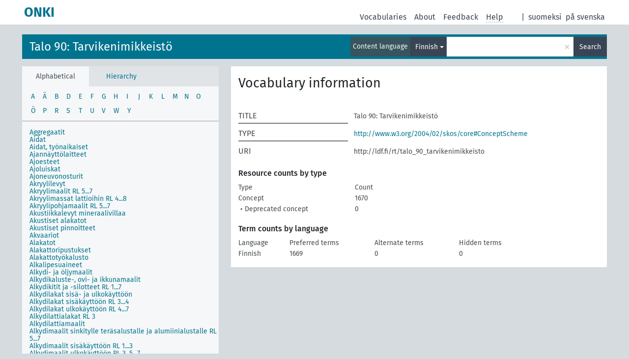

--- FILE ---
content_type: text/html; charset=UTF-8
request_url: https://light.onki.fi/talo_90_tarvikenimikkeisto/en/
body_size: 2917
content:
<!DOCTYPE html>
<html dir="ltr" lang="en" prefix="og: https://ogp.me/ns#">
<head>
<base href="https://light.onki.fi/">
<link rel="shortcut icon" href="favicon.ico">
<meta http-equiv="X-UA-Compatible" content="IE=Edge">
<meta http-equiv="Content-Type" content="text/html; charset=UTF-8">
<meta name="viewport" content="width=device-width, initial-scale=1.0">
<meta name="format-detection" content="telephone=no">
<meta name="generator" content="Skosmos 2.18">
<meta name="title" content="Talo 90: Tarvikenimikkeistö - ONKI">
<meta property="og:title" content="Talo 90: Tarvikenimikkeistö - ONKI">
<link rel="canonical" href="https://light.onki.fi/talo_90_tarvikenimikkeisto/en/">
<meta property="og:url" content="https://light.onki.fi/talo_90_tarvikenimikkeisto/en/">
<meta property="og:type" content="website">
<meta property="og:site_name" content="ONKI">
<link href="vendor/twbs/bootstrap/dist/css/bootstrap.min.css" media="screen, print" rel="stylesheet" type="text/css">
<link href="vendor/vakata/jstree/dist/themes/default/style.min.css" media="screen, print" rel="stylesheet" type="text/css">
<link href="vendor/davidstutz/bootstrap-multiselect/dist/css/bootstrap-multiselect.min.css" media="screen, print" rel="stylesheet" type="text/css">
<link href="resource/css/fira.css" media="screen, print" rel="stylesheet" type="text/css">
<link href="resource/fontawesome/css/fontawesome.css" media="screen, print" rel="stylesheet" type="text/css">
<link href="resource/fontawesome/css/regular.css" media="screen, print" rel="stylesheet" type="text/css">
<link href="resource/fontawesome/css/solid.css" media="screen, print" rel="stylesheet" type="text/css">
<link href="resource/css/styles.css" media="screen, print" rel="stylesheet" type="text/css">

<title>Talo 90: Tarvikenimikkeistö - ONKI</title>
</head>
<body class="vocab-talo_90_tarvikenimikkeisto">
  <noscript>
    <strong>We're sorry but Skosmos doesn't work properly without JavaScript enabled. Please enable it to continue.</strong>
  </noscript>
  <a id="skiptocontent" href="talo_90_tarvikenimikkeisto/en/#maincontent">Skip to main content</a>
  <div class="topbar-container topbar-white">
    <div class="topbar topbar-white">
      <div id="topbar-service-helper">
  <a
              class="service-en"
        href="en/?clang=fi"><h1 id="service-name">ONKI</h1></a>
</div>
<div id="topbar-language-navigation">
<div id="language"><span class="navigation-font">|</span>
      <a id="language-fi" class="navigation-font" href="talo_90_tarvikenimikkeisto/fi/"> suomeksi</a>
        <a id="language-sv" class="navigation-font" href="talo_90_tarvikenimikkeisto/sv/"> på svenska</a>
        </div>
<div id="navigation">
  <a href="en/?clang=fi" id="navi1" class="navigation-font" >
  Vocabularies  </a>
  <a href="en/about?clang=fi" id="navi2" class="navigation-font">
  About  </a>
  <a href="talo_90_tarvikenimikkeisto/en/feedback?clang=fi" id="navi3" class="navigation-font">
  Feedback  </a>
  <span class="skosmos-tooltip-wrapper skosmos-tooltip t-bottom" id="navi4" tabindex="0" data-title="Hover your cursor over the text with a dotted underline to see instructions about the property. &#xa; &#xa; For truncation search, please use the symbol * as in *animal or *patent*. For ends of search words, the search will be truncated automatically, even if the truncation symbol is not entered manually: thus, cat will yield the same results as cat*.">
    <span class="navigation-font">Help</span>
  </span>
</div>
</div>

<!-- top-bar ENDS HERE -->
    </div>
  </div>
    <div class="headerbar">
    <div class="header-row"><div class="headerbar-coloured"></div><div class="header-left">
  <h1><a href="talo_90_tarvikenimikkeisto/en/?clang=fi">Talo 90: Tarvikenimikkeistö</a></h1>
</div>
<div class="header-float">
      <h2 class="sr-only">Search from vocabulary</h2>
    <div class="search-vocab-text"><p>Content language</p></div>
    <form class="navbar-form" role="search" name="text-search" action="talo_90_tarvikenimikkeisto/en/search">
    <input style="display: none" name="clang" value="fi" id="lang-input">
    <div class="input-group">
      <div class="input-group-btn">
        <label class="sr-only" for="lang-dropdown-toggle">Content and search language</label>
        <button type="button" class="btn btn-default dropdown-toggle" data-bs-toggle="dropdown" aria-expanded="false" id="lang-dropdown-toggle">Finnish<span class="caret"></span></button>
        <ul class="dropdown-menu" aria-labelledby="lang-dropdown-toggle">
                            <li><a class="dropdown-item" href="talo_90_tarvikenimikkeisto/en/?clang=fi" class="lang-button" hreflang="fi">Finnish</a></li>
                            <li>
            <a class="dropdown-item" href="talo_90_tarvikenimikkeisto/en/?clang=fi&amp;anylang=on"
              class="lang-button" id="lang-button-all">Any language</a>
            <input name="anylang" type="checkbox">
          </li>
        </ul>
      </div><!-- /btn-group -->
      <label class="sr-only" for="search-field">Enter search term</label>
      <input id="search-field" type="text" class="form-control" name="q" value="">
      <div class="input-group-btn">
        <label class="sr-only" for="search-all-button">Submit search</label>
        <button id="search-all-button" type="submit" class="btn btn-primary">Search</button>
      </div>
    </div>
      </form>
</div>
</div>  </div>
    <div class="main-container">
        <div id="sidebar">
    <div class="sidebar-buttons">
  <h2 class="sr-only">Sidebar listing: list and traverse vocabulary contents by a criterion</h2>
  <ul class="nav nav-tabs">
            <h3 class="sr-only">List vocabulary concepts alphabetically</h3>
        <li id="alpha" class="nav-item"><a class="nav-link active" href="talo_90_tarvikenimikkeisto/en/index?clang=fi">Alphabetical</a></li>
        <h3 class="sr-only">List vocabulary concepts hierarchically</h3>
                <li id="hierarchy" class="nav-item"><a class="nav-link" href="#" id="hier-trigger">Hierarchy</a></li>
          </ul>
</div>

<div class="sidebar-grey">
  <div class="group-container">
    <ul class="group-index">
          </ul>
  </div>
</div>
    </div>
    
            <main id="maincontent" tabindex="-1">
            <div class="content">
        <div id="content-top"></div>
          <div class="container">
  <div id="vocab-info">
    <div>
      <h2>Vocabulary information</h2>
      <hr />
    </div>
            <div class="vocab-info-literals">
      <div class="table">
                        <div class="row">
          <div class="property-label versal"><h3>Title</h3><div class="property-divider"></div></div>
          <div class="property-value-column versal">
                        <div class="property-value-wrapper">
              Talo 90: Tarvikenimikkeistö
                          </div>
                      </div>
        </div>
                        <div class="row">
          <div class="property-label versal"><h3>Type</h3><div class="property-divider"></div></div>
          <div class="property-value-column versal">
                        <div class="property-value-wrapper">
              <a href="http://www.w3.org/2004/02/skos/core#ConceptScheme">http://www.w3.org/2004/02/skos/core#ConceptScheme</a>
                          </div>
                      </div>
        </div>
                <div class="row">
          <div class="property-label versal"><h3>URI</h3></div>
          <div class="property-value-column versal">
            <div class="property-value-wrapper">
              <span class="uri-input-box">http://ldf.fi/rt/talo_90_tarvikenimikkeisto</span>
            </div>
          </div>
        </div>
      </div>
    </div>
            <div>
      <h3>Resource counts by type</h3>
      <table class="table" id="counts">
        <tr><th class="versal">Type</th><th class="versal">Count</th></tr>
      </table>
      <h3>Term counts by language</h3>
      <table class="table" id="statistics">
      <tr>
        <th class="versal">Language</th>
        <th class="versal">Preferred terms</th>
        <th class="versal">Alternate terms</th>
        <th class="versal">Hidden terms</th>
      </tr>
      </table>
    </div>
          </div>
</div>
        <div id="content-bottom"></div>
      </div>
    </main>
            <footer id="footer"></footer>
  </div>
  <script>
<!-- translations needed in javascript -->
var noResultsTranslation = "No results";
var loading_text = "Loading more items";
var loading_failed_text = "Error: Loading more items failed!";
var loading_retry_text = "Retry";
var jstree_loading = "Loading ...";
var results_disp = "All %d results displayed";
var all_vocabs  = "from all";
var n_selected = "selected";
var missing_value = "Value is required and can not be empty";
var expand_paths = "show all # paths";
var expand_propvals = "show all # values";
var hiertrans = "Hierarchy";
var depr_trans = "Deprecated concept";
var sr_only_translations = {
  hierarchy_listing: "Hierarchical listing of vocabulary concepts",
  groups_listing: "Hierarchical listing of vocabulary concepts and groupings",
};

<!-- variables passed through to javascript -->
var lang = "en";
var content_lang = "fi";
var vocab = "talo_90_tarvikenimikkeisto";
var uriSpace = "http://ldf.fi/rt/talo_90_tarvikenimikkeisto/";
var showNotation = true;
var sortByNotation = null;
var languageOrder = ["fi"];
var vocShortName = "talo_90_tarvikenimikkeisto";
var explicitLangCodes = false;
var pluginParameters = [];
</script>

<script type="application/ld+json">
{}
</script>
<script src="vendor/components/jquery/jquery.min.js"></script>
<script src="vendor/components/handlebars.js/handlebars.min.js"></script>
<script src="vendor/vakata/jstree/dist/jstree.min.js"></script>
<script src="vendor/twitter/typeahead.js/dist/typeahead.bundle.min.js"></script>
<script src="vendor/davidstutz/bootstrap-multiselect/dist/js/bootstrap-multiselect.min.js"></script>
<script src="vendor/twbs/bootstrap/dist/js/bootstrap.bundle.js"></script>
<script src="vendor/etdsolutions/waypoints/jquery.waypoints.min.js"></script>
<script src="vendor/newerton/jquery-mousewheel/jquery.mousewheel.min.js"></script>
<script src="vendor/pamelafox/lscache/lscache.min.js"></script>
<script src="resource/js/config.js"></script>
<script src="resource/js/hierarchy.js"></script>
<script src="resource/js/groups.js"></script>
<script src="resource/js/scripts.js"></script>
<script src="resource/js/docready.js"></script>

    </body>
</html>


--- FILE ---
content_type: text/html; charset=UTF-8
request_url: https://light.onki.fi/talo_90_tarvikenimikkeisto/en/index?limit=250&offset=0&clang=fi
body_size: 4679
content:
<!DOCTYPE html>
<html dir="ltr" lang="en" prefix="og: https://ogp.me/ns#">
<head>
<base href="https://light.onki.fi/">
<link rel="shortcut icon" href="favicon.ico">
<meta http-equiv="X-UA-Compatible" content="IE=Edge">
<meta http-equiv="Content-Type" content="text/html; charset=UTF-8">
<meta name="viewport" content="width=device-width, initial-scale=1.0">
<meta name="format-detection" content="telephone=no">
<meta name="generator" content="Skosmos 2.18">
<meta name="title" content="Alphabetical index - talo_90_tarvikenimikkeisto - ONKI">
<meta property="og:title" content="Alphabetical index - talo_90_tarvikenimikkeisto - ONKI">
<link rel="canonical" href="https://light.onki.fi/talo_90_tarvikenimikkeisto/en/index?limit=250&amp;offset=0&amp;clang=fi">
<meta property="og:url" content="https://light.onki.fi/talo_90_tarvikenimikkeisto/en/index?limit=250&amp;offset=0&amp;clang=fi">
<meta property="og:type" content="website">
<meta property="og:site_name" content="ONKI">
<link href="vendor/twbs/bootstrap/dist/css/bootstrap.min.css" media="screen, print" rel="stylesheet" type="text/css">
<link href="vendor/vakata/jstree/dist/themes/default/style.min.css" media="screen, print" rel="stylesheet" type="text/css">
<link href="vendor/davidstutz/bootstrap-multiselect/dist/css/bootstrap-multiselect.min.css" media="screen, print" rel="stylesheet" type="text/css">
<link href="resource/css/fira.css" media="screen, print" rel="stylesheet" type="text/css">
<link href="resource/fontawesome/css/fontawesome.css" media="screen, print" rel="stylesheet" type="text/css">
<link href="resource/fontawesome/css/regular.css" media="screen, print" rel="stylesheet" type="text/css">
<link href="resource/fontawesome/css/solid.css" media="screen, print" rel="stylesheet" type="text/css">
<link href="resource/css/styles.css" media="screen, print" rel="stylesheet" type="text/css">

<title>Alphabetical index - talo_90_tarvikenimikkeisto - ONKI</title>
</head>
<body class="vocab-talo_90_tarvikenimikkeisto">
  <noscript>
    <strong>We're sorry but Skosmos doesn't work properly without JavaScript enabled. Please enable it to continue.</strong>
  </noscript>
  <a id="skiptocontent" href="talo_90_tarvikenimikkeisto/en/index?limit=250&amp;offset=0&amp;clang=fi#maincontent">Skip to main content</a>
  <div class="topbar-container topbar-white">
    <div class="topbar topbar-white">
      <div id="topbar-service-helper">
  <a
              class="service-en"
        href="en/?clang=fi"><h1 id="service-name">ONKI</h1></a>
</div>
<div id="topbar-language-navigation">
<div id="language"><span class="navigation-font">|</span>
      <a id="language-fi" class="navigation-font" href="talo_90_tarvikenimikkeisto/fi/index?limit=250&amp;offset=0&amp;clang=fi"> suomeksi</a>
        <a id="language-sv" class="navigation-font" href="talo_90_tarvikenimikkeisto/sv/index?limit=250&amp;offset=0&amp;clang=fi"> på svenska</a>
        </div>
<div id="navigation">
  <a href="en/?clang=fi" id="navi1" class="navigation-font" >
  Vocabularies  </a>
  <a href="en/about?clang=fi" id="navi2" class="navigation-font">
  About  </a>
  <a href="talo_90_tarvikenimikkeisto/en/feedback?clang=fi" id="navi3" class="navigation-font">
  Feedback  </a>
  <span class="skosmos-tooltip-wrapper skosmos-tooltip t-bottom" id="navi4" tabindex="0" data-title="Hover your cursor over the text with a dotted underline to see instructions about the property. &#xa; &#xa; For truncation search, please use the symbol * as in *animal or *patent*. For ends of search words, the search will be truncated automatically, even if the truncation symbol is not entered manually: thus, cat will yield the same results as cat*.">
    <span class="navigation-font">Help</span>
  </span>
</div>
</div>

<!-- top-bar ENDS HERE -->
    </div>
  </div>
    <div class="headerbar">
    <div class="header-row"><div class="headerbar-coloured"></div><div class="header-left">
  <h1><a href="talo_90_tarvikenimikkeisto/en/?clang=fi">Talo 90: Tarvikenimikkeistö</a></h1>
</div>
<div class="header-float">
      <h2 class="sr-only">Search from vocabulary</h2>
    <div class="search-vocab-text"><p>Content language</p></div>
    <form class="navbar-form" role="search" name="text-search" action="talo_90_tarvikenimikkeisto/en/search">
    <input style="display: none" name="clang" value="fi" id="lang-input">
    <div class="input-group">
      <div class="input-group-btn">
        <label class="sr-only" for="lang-dropdown-toggle">Content and search language</label>
        <button type="button" class="btn btn-default dropdown-toggle" data-bs-toggle="dropdown" aria-expanded="false" id="lang-dropdown-toggle">Finnish<span class="caret"></span></button>
        <ul class="dropdown-menu" aria-labelledby="lang-dropdown-toggle">
                            <li><a class="dropdown-item" href="talo_90_tarvikenimikkeisto/en/index/?clang=fi" class="lang-button" hreflang="fi">Finnish</a></li>
                            <li>
            <a class="dropdown-item" href="talo_90_tarvikenimikkeisto/en/index/?clang=fi&amp;anylang=on"
              class="lang-button" id="lang-button-all">Any language</a>
            <input name="anylang" type="checkbox">
          </li>
        </ul>
      </div><!-- /btn-group -->
      <label class="sr-only" for="search-field">Enter search term</label>
      <input id="search-field" type="text" class="form-control" name="q" value="">
      <div class="input-group-btn">
        <label class="sr-only" for="search-all-button">Submit search</label>
        <button id="search-all-button" type="submit" class="btn btn-primary">Search</button>
      </div>
    </div>
      </form>
</div>
</div>  </div>
    <div class="main-container">
        <div id="sidebar">
          <div class="sidebar-buttons">
                <h2 class="sr-only">Sidebar listing: list and traverse vocabulary contents by a criterion</h2>
        <ul class="nav nav-tabs">
                                      <h3 class="sr-only">List vocabulary concepts alphabetically</h3>
                    <li id="alpha" class="nav-item"><a class="nav-link active" href="talo_90_tarvikenimikkeisto/en/index?clang=fi">Alphabetical</a></li>
                                                  <h3 class="sr-only">List vocabulary concepts hierarchically</h3>
                    <li id="hierarchy" class="nav-item">
            <a class="nav-link" href="#" id="hier-trigger"
                        >Hierarchy            </a>
          </li>
                                                </ul>
      </div>
              <h4 class="sr-only">Choose alphabetical listing letter</h4>
        <ul class="pagination">
                   <li
                      >
            <a href="talo_90_tarvikenimikkeisto/en/index/A?clang=fi"><span class="sr-only">a</span><span aria-hidden=true>A</span></a>
          </li>
                   <li
                      >
            <a href="talo_90_tarvikenimikkeisto/en/index/Ä?clang=fi"><span class="sr-only">ä</span><span aria-hidden=true>Ä</span></a>
          </li>
                   <li
                      >
            <a href="talo_90_tarvikenimikkeisto/en/index/B?clang=fi"><span class="sr-only">b</span><span aria-hidden=true>B</span></a>
          </li>
                   <li
                      >
            <a href="talo_90_tarvikenimikkeisto/en/index/D?clang=fi"><span class="sr-only">d</span><span aria-hidden=true>D</span></a>
          </li>
                   <li
                      >
            <a href="talo_90_tarvikenimikkeisto/en/index/E?clang=fi"><span class="sr-only">e</span><span aria-hidden=true>E</span></a>
          </li>
                   <li
                      >
            <a href="talo_90_tarvikenimikkeisto/en/index/F?clang=fi"><span class="sr-only">f</span><span aria-hidden=true>F</span></a>
          </li>
                   <li
                      >
            <a href="talo_90_tarvikenimikkeisto/en/index/G?clang=fi"><span class="sr-only">g</span><span aria-hidden=true>G</span></a>
          </li>
                   <li
                      >
            <a href="talo_90_tarvikenimikkeisto/en/index/H?clang=fi"><span class="sr-only">h</span><span aria-hidden=true>H</span></a>
          </li>
                   <li
                      >
            <a href="talo_90_tarvikenimikkeisto/en/index/I?clang=fi"><span class="sr-only">i</span><span aria-hidden=true>I</span></a>
          </li>
                   <li
                      >
            <a href="talo_90_tarvikenimikkeisto/en/index/J?clang=fi"><span class="sr-only">j</span><span aria-hidden=true>J</span></a>
          </li>
                   <li
                      >
            <a href="talo_90_tarvikenimikkeisto/en/index/K?clang=fi"><span class="sr-only">k</span><span aria-hidden=true>K</span></a>
          </li>
                   <li
                      >
            <a href="talo_90_tarvikenimikkeisto/en/index/L?clang=fi"><span class="sr-only">l</span><span aria-hidden=true>L</span></a>
          </li>
                   <li
                      >
            <a href="talo_90_tarvikenimikkeisto/en/index/M?clang=fi"><span class="sr-only">m</span><span aria-hidden=true>M</span></a>
          </li>
                   <li
                      >
            <a href="talo_90_tarvikenimikkeisto/en/index/N?clang=fi"><span class="sr-only">n</span><span aria-hidden=true>N</span></a>
          </li>
                   <li
                      >
            <a href="talo_90_tarvikenimikkeisto/en/index/O?clang=fi"><span class="sr-only">o</span><span aria-hidden=true>O</span></a>
          </li>
                   <li
                      >
            <a href="talo_90_tarvikenimikkeisto/en/index/Ö?clang=fi"><span class="sr-only">ö</span><span aria-hidden=true>Ö</span></a>
          </li>
                   <li
                      >
            <a href="talo_90_tarvikenimikkeisto/en/index/P?clang=fi"><span class="sr-only">p</span><span aria-hidden=true>P</span></a>
          </li>
                   <li
                      >
            <a href="talo_90_tarvikenimikkeisto/en/index/R?clang=fi"><span class="sr-only">r</span><span aria-hidden=true>R</span></a>
          </li>
                   <li
                      >
            <a href="talo_90_tarvikenimikkeisto/en/index/S?clang=fi"><span class="sr-only">s</span><span aria-hidden=true>S</span></a>
          </li>
                   <li
                      >
            <a href="talo_90_tarvikenimikkeisto/en/index/T?clang=fi"><span class="sr-only">t</span><span aria-hidden=true>T</span></a>
          </li>
                   <li
                      >
            <a href="talo_90_tarvikenimikkeisto/en/index/U?clang=fi"><span class="sr-only">u</span><span aria-hidden=true>U</span></a>
          </li>
                   <li
                      >
            <a href="talo_90_tarvikenimikkeisto/en/index/V?clang=fi"><span class="sr-only">v</span><span aria-hidden=true>V</span></a>
          </li>
                   <li
                      >
            <a href="talo_90_tarvikenimikkeisto/en/index/W?clang=fi"><span class="sr-only">w</span><span aria-hidden=true>W</span></a>
          </li>
                   <li
                      >
            <a href="talo_90_tarvikenimikkeisto/en/index/Y?clang=fi"><span class="sr-only">y</span><span aria-hidden=true>Y</span></a>
          </li>
                </ul>
      
            <h4 class="sr-only">Listing vocabulary concepts alphabetically</h4>
            <div class="sidebar-grey  sidebar-grey-alpha">
        <div id="alphabetical-menu">
                                  <ul class="list-group alphabetical-search-results side-navi">
                                          <li>
                            <a href="talo_90_tarvikenimikkeisto/en/page/c2009?clang=fi">Aggregaatit</a>
                           </li>
                                          <li>
                            <a href="talo_90_tarvikenimikkeisto/en/page/c2466?clang=fi">Aidat</a>
                           </li>
                                          <li>
                            <a href="talo_90_tarvikenimikkeisto/en/page/c2497?clang=fi">Aidat, työnaikaiset</a>
                           </li>
                                          <li>
                            <a href="talo_90_tarvikenimikkeisto/en/page/c1912?clang=fi">Ajannäyttölaitteet</a>
                           </li>
                                          <li>
                            <a href="talo_90_tarvikenimikkeisto/en/page/c2757?clang=fi">Ajoesteet</a>
                           </li>
                                          <li>
                            <a href="talo_90_tarvikenimikkeisto/en/page/c2041?clang=fi">Ajoluiskat</a>
                           </li>
                                          <li>
                            <a href="talo_90_tarvikenimikkeisto/en/page/c2503?clang=fi">Ajoneuvonosturit</a>
                           </li>
                                          <li>
                            <a href="talo_90_tarvikenimikkeisto/en/page/c2992?clang=fi">Akryylilevyt</a>
                           </li>
                                          <li>
                            <a href="talo_90_tarvikenimikkeisto/en/page/c3198?clang=fi">Akryylimaalit RL 5...7</a>
                           </li>
                                          <li>
                            <a href="talo_90_tarvikenimikkeisto/en/page/c1682?clang=fi">Akryylimassat lattioihin RL 4...8</a>
                           </li>
                                          <li>
                            <a href="talo_90_tarvikenimikkeisto/en/page/c3154?clang=fi">Akryylipohjamaalit RL 5...7</a>
                           </li>
                                          <li>
                            <a href="talo_90_tarvikenimikkeisto/en/page/c2290?clang=fi">Akustiikkalevyt  mineraalivillaa</a>
                           </li>
                                          <li>
                            <a href="talo_90_tarvikenimikkeisto/en/page/c2689?clang=fi">Akustiset alakatot</a>
                           </li>
                                          <li>
                            <a href="talo_90_tarvikenimikkeisto/en/page/c2010?clang=fi">Akustiset pinnoitteet</a>
                           </li>
                                          <li>
                            <a href="talo_90_tarvikenimikkeisto/en/page/c1974?clang=fi">Akvaariot</a>
                           </li>
                                          <li>
                            <a href="talo_90_tarvikenimikkeisto/en/page/c2684?clang=fi">Alakatot</a>
                           </li>
                                          <li>
                            <a href="talo_90_tarvikenimikkeisto/en/page/c2685?clang=fi">Alakattoripustukset</a>
                           </li>
                                          <li>
                            <a href="talo_90_tarvikenimikkeisto/en/page/c2286?clang=fi">Alakattotyökalusto</a>
                           </li>
                                          <li>
                            <a href="talo_90_tarvikenimikkeisto/en/page/c2163?clang=fi">Alkalipesuaineet</a>
                           </li>
                                          <li>
                            <a href="talo_90_tarvikenimikkeisto/en/page/c3177?clang=fi">Alkydi- ja öljymaalit</a>
                           </li>
                                          <li>
                            <a href="talo_90_tarvikenimikkeisto/en/page/c2184?clang=fi">Alkydikaluste-, ovi- ja ikkunamaalit</a>
                           </li>
                                          <li>
                            <a href="talo_90_tarvikenimikkeisto/en/page/c3159?clang=fi">Alkydikitit ja -silotteet RL 1...7</a>
                           </li>
                                          <li>
                            <a href="talo_90_tarvikenimikkeisto/en/page/c3210?clang=fi">Alkydilakat sisä- ja ulkokäyttöön</a>
                           </li>
                                          <li>
                            <a href="talo_90_tarvikenimikkeisto/en/page/c2220?clang=fi">Alkydilakat sisäkäyttöön RL 3...4</a>
                           </li>
                                          <li>
                            <a href="talo_90_tarvikenimikkeisto/en/page/c2221?clang=fi">Alkydilakat ulkokäyttöön RL 4...7</a>
                           </li>
                                          <li>
                            <a href="talo_90_tarvikenimikkeisto/en/page/c2189?clang=fi">Alkydilattialakat RL 3</a>
                           </li>
                                          <li>
                            <a href="talo_90_tarvikenimikkeisto/en/page/c2215?clang=fi">Alkydilattiamaalit</a>
                           </li>
                                          <li>
                            <a href="talo_90_tarvikenimikkeisto/en/page/c3180?clang=fi">Alkydimaalit sinkitylle teräsalustalle ja alumiinialustalle RL 5...7</a>
                           </li>
                                          <li>
                            <a href="talo_90_tarvikenimikkeisto/en/page/c3178?clang=fi">Alkydimaalit sisäkäyttöön RL 1...3</a>
                           </li>
                                          <li>
                            <a href="talo_90_tarvikenimikkeisto/en/page/c3179?clang=fi">Alkydimaalit ulkokäyttöön RL 3, 5...7</a>
                           </li>
                                          <li>
                            <a href="talo_90_tarvikenimikkeisto/en/page/c3184?clang=fi">Alkydipinnoitteet ulkokäyttöön betoni- ja rappausalustoille RL 5...7</a>
                           </li>
                                          <li>
                            <a href="talo_90_tarvikenimikkeisto/en/page/c3141?clang=fi">Alkydipohjamaalit</a>
                           </li>
                                          <li>
                            <a href="talo_90_tarvikenimikkeisto/en/page/c3142?clang=fi">Alkydipohjamaalit teräsalustalle RL 5...7</a>
                           </li>
                                          <li>
                            <a href="talo_90_tarvikenimikkeisto/en/page/c2214?clang=fi">Alkydisisäkattomaalit</a>
                           </li>
                                          <li>
                            <a href="talo_90_tarvikenimikkeisto/en/page/c2183?clang=fi">Alkydisisäseinämaalit</a>
                           </li>
                                          <li>
                            <a href="talo_90_tarvikenimikkeisto/en/page/c3299?clang=fi">Allastasot</a>
                           </li>
                                          <li>
                            <a href="talo_90_tarvikenimikkeisto/en/page/c1879?clang=fi">Allasvalaisimet</a>
                           </li>
                                          <li>
                            <a href="talo_90_tarvikenimikkeisto/en/page/c2772?clang=fi">Aluerakenteet</a>
                           </li>
                                          <li>
                            <a href="talo_90_tarvikenimikkeisto/en/page/c2761?clang=fi">Aluesähköistyksen rakenteet</a>
                           </li>
                                          <li>
                            <a href="talo_90_tarvikenimikkeisto/en/page/c1838?clang=fi">Aluesähköistyksen tarvikkeet</a>
                           </li>
                                          <li>
                            <a href="talo_90_tarvikenimikkeisto/en/page/c2465?clang=fi">Aluevarusteet</a>
                           </li>
                                          <li>
                            <a href="talo_90_tarvikenimikkeisto/en/page/c2870?clang=fi">Alumiini</a>
                           </li>
                                          <li>
                            <a href="talo_90_tarvikenimikkeisto/en/page/c2567?clang=fi">Alumiini-ikkunat</a>
                           </li>
                                          <li>
                            <a href="talo_90_tarvikenimikkeisto/en/page/c2877?clang=fi">Alumiiniköydet, alumiinilangat</a>
                           </li>
                                          <li>
                            <a href="talo_90_tarvikenimikkeisto/en/page/c2874?clang=fi">Alumiinilevy</a>
                           </li>
                                          <li>
                            <a href="talo_90_tarvikenimikkeisto/en/page/c2873?clang=fi">Alumiinimuototangot</a>
                           </li>
                                          <li>
                            <a href="talo_90_tarvikenimikkeisto/en/page/c2997?clang=fi">Alumiinipaneeli</a>
                           </li>
                                          <li>
                            <a href="talo_90_tarvikenimikkeisto/en/page/c2561?clang=fi">Alumiinipintaiset puuikkunat</a>
                           </li>
                                          <li>
                            <a href="talo_90_tarvikenimikkeisto/en/page/c2872?clang=fi">Alumiiniputket</a>
                           </li>
                                          <li>
                            <a href="talo_90_tarvikenimikkeisto/en/page/c2871?clang=fi">Alumiinirakenneosat</a>
                           </li>
                                          <li>
                            <a href="talo_90_tarvikenimikkeisto/en/page/c2875?clang=fi">Alumiiniritilät</a>
                           </li>
                                          <li>
                            <a href="talo_90_tarvikenimikkeisto/en/page/c2476?clang=fi">Alumiinirunkojärjestelmät</a>
                           </li>
                                          <li>
                            <a href="talo_90_tarvikenimikkeisto/en/page/c2614?clang=fi">Alumiiniulko-ovet</a>
                           </li>
                                          <li>
                            <a href="talo_90_tarvikenimikkeisto/en/page/c2876?clang=fi">Alumiiniverkot</a>
                           </li>
                                          <li>
                            <a href="talo_90_tarvikenimikkeisto/en/page/c2359?clang=fi">Aluskatteet</a>
                           </li>
                                          <li>
                            <a href="talo_90_tarvikenimikkeisto/en/page/c3086?clang=fi">Alusmatot</a>
                           </li>
                                          <li>
                            <a href="talo_90_tarvikenimikkeisto/en/page/c3293?clang=fi">Ammeet</a>
                           </li>
                                          <li>
                            <a href="talo_90_tarvikenimikkeisto/en/page/c2209?clang=fi">Ammoniakaaliset pesuaineet</a>
                           </li>
                                          <li>
                            <a href="talo_90_tarvikenimikkeisto/en/page/c3259?clang=fi">Annostimet</a>
                           </li>
                                          <li>
                            <a href="talo_90_tarvikenimikkeisto/en/page/c3237?clang=fi">Anodisointi</a>
                           </li>
                                          <li>
                            <a href="talo_90_tarvikenimikkeisto/en/page/c1905?clang=fi">Antennijärjestelmät</a>
                           </li>
                                          <li>
                            <a href="talo_90_tarvikenimikkeisto/en/page/c2819?clang=fi">Anturaelementit</a>
                           </li>
                                          <li>
                            <a href="talo_90_tarvikenimikkeisto/en/page/c1919?clang=fi">Anturit</a>
                           </li>
                                          <li>
                            <a href="talo_90_tarvikenimikkeisto/en/page/c2715?clang=fi">Arinat</a>
                           </li>
                                          <li>
                            <a href="talo_90_tarvikenimikkeisto/en/page/c2650?clang=fi">Arkistonovet</a>
                           </li>
                                          <li>
                            <a href="talo_90_tarvikenimikkeisto/en/page/c1852?clang=fi">Asennusjohdot</a>
                           </li>
                                          <li>
                            <a href="talo_90_tarvikenimikkeisto/en/page/c2437?clang=fi">Asfalttipäällysteet</a>
                           </li>
                                          <li>
                            <a href="talo_90_tarvikenimikkeisto/en/page/c3320?clang=fi">Askartelutilojen varusteet</a>
                           </li>
                                          <li>
                            <a href="talo_90_tarvikenimikkeisto/en/page/c2832?clang=fi">Askellankut betonia</a>
                           </li>
                                          <li>
                            <a href="talo_90_tarvikenimikkeisto/en/page/c1768?clang=fi">Astianpesukoneet</a>
                           </li>
                                          <li>
                            <a href="talo_90_tarvikenimikkeisto/en/page/c2143?clang=fi">Asumiseen liittyvät koneet ja laitteet</a>
                           </li>
                                          <li>
                            <a href="talo_90_tarvikenimikkeisto/en/page/c3279?clang=fi">Asuntokaapit</a>
                           </li>
                                          <li>
                            <a href="talo_90_tarvikenimikkeisto/en/page/c1927?clang=fi">Asuntopöydät</a>
                           </li>
                                          <li>
                            <a href="talo_90_tarvikenimikkeisto/en/page/c1930?clang=fi">Asuntotuolit</a>
                           </li>
                                          <li>
                            <a href="talo_90_tarvikenimikkeisto/en/page/c2119?clang=fi">Asuntovalaisimet</a>
                           </li>
                                          <li>
                            <a href="talo_90_tarvikenimikkeisto/en/page/c3278?clang=fi">Asuntovarusteet</a>
                           </li>
                                          <li>
                            <a href="talo_90_tarvikenimikkeisto/en/page/c2255?clang=fi">Ateriapalvelut</a>
                           </li>
                                          <li>
                            <a href="talo_90_tarvikenimikkeisto/en/page/c1697?clang=fi">Aurinkolämmityslaitteet</a>
                           </li>
                                          <li>
                            <a href="talo_90_tarvikenimikkeisto/en/page/c2124?clang=fi">Aurinkosähkö</a>
                           </li>
                                          <li>
                            <a href="talo_90_tarvikenimikkeisto/en/page/c2077?clang=fi">Autohuoltamokalusteet</a>
                           </li>
                                          <li>
                            <a href="talo_90_tarvikenimikkeisto/en/page/c2034?clang=fi">Autolämmityspylväät</a>
                           </li>
                                          <li>
                            <a href="talo_90_tarvikenimikkeisto/en/page/c2778?clang=fi">Autosuojat</a>
                           </li>
                                          <li>
                            <a href="talo_90_tarvikenimikkeisto/en/page/c2624?clang=fi">Autotallin ovet</a>
                           </li>
                                          <li>
                            <a href="talo_90_tarvikenimikkeisto/en/page/c3331?clang=fi">AV-kalusteet</a>
                           </li>
                                          <li>
                            <a href="talo_90_tarvikenimikkeisto/en/page/c1983?clang=fi">AV-laitteet</a>
                           </li>
                                          <li>
                            <a href="talo_90_tarvikenimikkeisto/en/page/c3255?clang=fi">Avainsäiliöt</a>
                           </li>
                          </ul>
                  </div>
              </div>
        </div>
    
            <main id="maincontent" tabindex="-1">
            <div class="content">
        <div id="content-top"></div>
          <div class="container">
  <div id="vocab-info">
    <div>
      <h2>Vocabulary information</h2>
      <hr />
    </div>
            <div class="vocab-info-literals">
      <div class="table">
                        <div class="row">
          <div class="property-label versal"><h3>Title</h3><div class="property-divider"></div></div>
          <div class="property-value-column versal">
                        <div class="property-value-wrapper">
              Talo 90: Tarvikenimikkeistö
                          </div>
                      </div>
        </div>
                        <div class="row">
          <div class="property-label versal"><h3>Type</h3><div class="property-divider"></div></div>
          <div class="property-value-column versal">
                        <div class="property-value-wrapper">
              <a href="http://www.w3.org/2004/02/skos/core#ConceptScheme">http://www.w3.org/2004/02/skos/core#ConceptScheme</a>
                          </div>
                      </div>
        </div>
                <div class="row">
          <div class="property-label versal"><h3>URI</h3></div>
          <div class="property-value-column versal">
            <div class="property-value-wrapper">
              <span class="uri-input-box">http://ldf.fi/rt/talo_90_tarvikenimikkeisto</span>
            </div>
          </div>
        </div>
      </div>
    </div>
            <div>
      <h3>Resource counts by type</h3>
      <table class="table" id="counts">
        <tr><th class="versal">Type</th><th class="versal">Count</th></tr>
      </table>
      <h3>Term counts by language</h3>
      <table class="table" id="statistics">
      <tr>
        <th class="versal">Language</th>
        <th class="versal">Preferred terms</th>
        <th class="versal">Alternate terms</th>
        <th class="versal">Hidden terms</th>
      </tr>
      </table>
    </div>
          </div>
</div>
        <div id="content-bottom"></div>
      </div>
    </main>
            <footer id="footer"></footer>
  </div>
  <script>
<!-- translations needed in javascript -->
var noResultsTranslation = "No results";
var loading_text = "Loading more items";
var loading_failed_text = "Error: Loading more items failed!";
var loading_retry_text = "Retry";
var jstree_loading = "Loading ...";
var results_disp = "All %d results displayed";
var all_vocabs  = "from all";
var n_selected = "selected";
var missing_value = "Value is required and can not be empty";
var expand_paths = "show all # paths";
var expand_propvals = "show all # values";
var hiertrans = "Hierarchy";
var depr_trans = "Deprecated concept";
var sr_only_translations = {
  hierarchy_listing: "Hierarchical listing of vocabulary concepts",
  groups_listing: "Hierarchical listing of vocabulary concepts and groupings",
};

<!-- variables passed through to javascript -->
var lang = "en";
var content_lang = "fi";
var vocab = "talo_90_tarvikenimikkeisto";
var uriSpace = "http://ldf.fi/rt/talo_90_tarvikenimikkeisto/";
var showNotation = true;
var sortByNotation = null;
var languageOrder = ["fi"];
var vocShortName = "talo_90_tarvikenimikkeisto";
var explicitLangCodes = false;
</script>

<script type="application/ld+json">
{}
</script>
<script src="vendor/components/jquery/jquery.min.js"></script>
<script src="vendor/components/handlebars.js/handlebars.min.js"></script>
<script src="vendor/vakata/jstree/dist/jstree.min.js"></script>
<script src="vendor/twitter/typeahead.js/dist/typeahead.bundle.min.js"></script>
<script src="vendor/davidstutz/bootstrap-multiselect/dist/js/bootstrap-multiselect.min.js"></script>
<script src="vendor/twbs/bootstrap/dist/js/bootstrap.bundle.js"></script>
<script src="vendor/etdsolutions/waypoints/jquery.waypoints.min.js"></script>
<script src="vendor/newerton/jquery-mousewheel/jquery.mousewheel.min.js"></script>
<script src="vendor/pamelafox/lscache/lscache.min.js"></script>
<script src="resource/js/config.js"></script>
<script src="resource/js/hierarchy.js"></script>
<script src="resource/js/groups.js"></script>
<script src="resource/js/scripts.js"></script>
<script src="resource/js/docready.js"></script>

    </body>
</html>
